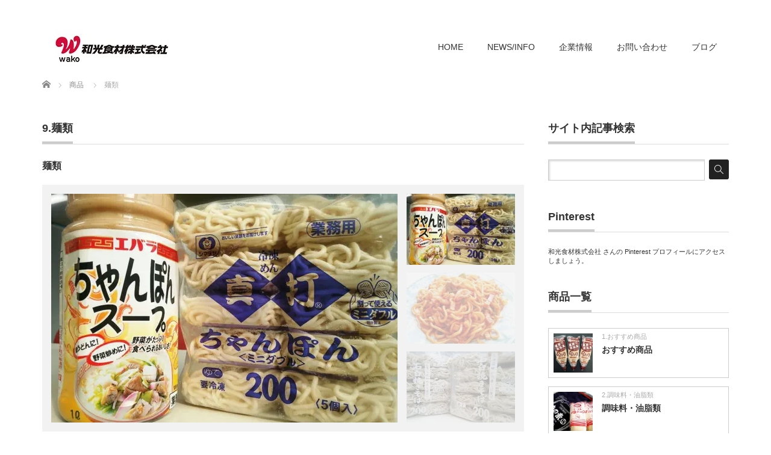

--- FILE ---
content_type: text/html; charset=UTF-8
request_url: https://wako-net.com/archives/product/%E9%BA%BA%E9%A1%9E
body_size: 15905
content:
<!DOCTYPE html PUBLIC "-//W3C//DTD XHTML 1.1//EN" "http://www.w3.org/TR/xhtml11/DTD/xhtml11.dtd">
<!--[if lt IE 9]><html xmlns="http://www.w3.org/1999/xhtml" class="ie"><![endif]-->
<!--[if (gt IE 9)|!(IE)]><!--><html xmlns="http://www.w3.org/1999/xhtml"><!--<![endif]-->
<head profile="http://gmpg.org/xfn/11">
<meta http-equiv="Content-Type" content="text/html; charset=UTF-8" />
<meta http-equiv="X-UA-Compatible" content="IE=edge,chrome=1" />
<meta name="viewport" content="width=device-width" />

<meta name="description" content="..." />
<link rel="alternate" type="application/rss+xml" title="和光食材株式会社 RSS Feed" href="https://wako-net.com/feed" />
<link rel="alternate" type="application/atom+xml" title="和光食材株式会社 Atom Feed" href="https://wako-net.com/feed/atom" />
<link rel="pingback" href="https://wako-net.com/xmlrpc.php" />


	<style>img:is([sizes="auto" i], [sizes^="auto," i]) { contain-intrinsic-size: 3000px 1500px }</style>
	
		<!-- All in One SEO 4.9.3 - aioseo.com -->
		<title>麺類 | 和光食材株式会社</title>
	<meta name="robots" content="max-image-preview:large" />
	<meta name="keywords" content="ちゃんぽん　そば　なぽりたん　パスタ　うどん" />
	<link rel="canonical" href="https://wako-net.com/archives/product/%e9%ba%ba%e9%a1%9e" />
	<meta name="generator" content="All in One SEO (AIOSEO) 4.9.3" />
		<meta property="og:locale" content="ja_JP" />
		<meta property="og:site_name" content="和光食材株式会社" />
		<meta property="og:type" content="article" />
		<meta property="og:title" content="麺類 | 和光食材株式会社" />
		<meta property="og:url" content="https://wako-net.com/archives/product/%e9%ba%ba%e9%a1%9e" />
		<meta property="fb:admins" content="168897943295183" />
		<meta property="article:published_time" content="2015-04-04T10:18:49+00:00" />
		<meta property="article:modified_time" content="2016-01-19T07:51:24+00:00" />
		<meta property="article:publisher" content="https://www.facebook.com/wakosyokuzai" />
		<meta name="twitter:card" content="summary" />
		<meta name="twitter:title" content="麺類 | 和光食材株式会社" />
		<script type="application/ld+json" class="aioseo-schema">
			{"@context":"https:\/\/schema.org","@graph":[{"@type":"BreadcrumbList","@id":"https:\/\/wako-net.com\/archives\/product\/%e9%ba%ba%e9%a1%9e#breadcrumblist","itemListElement":[{"@type":"ListItem","@id":"https:\/\/wako-net.com#listItem","position":1,"name":"Home","item":"https:\/\/wako-net.com","nextItem":{"@type":"ListItem","@id":"https:\/\/wako-net.com\/archives\/product#listItem","name":"\u5546\u54c1"}},{"@type":"ListItem","@id":"https:\/\/wako-net.com\/archives\/product#listItem","position":2,"name":"\u5546\u54c1","item":"https:\/\/wako-net.com\/archives\/product","nextItem":{"@type":"ListItem","@id":"https:\/\/wako-net.com\/archives\/product-cat\/a#listItem","name":"9.\u9eba\u985e"},"previousItem":{"@type":"ListItem","@id":"https:\/\/wako-net.com#listItem","name":"Home"}},{"@type":"ListItem","@id":"https:\/\/wako-net.com\/archives\/product-cat\/a#listItem","position":3,"name":"9.\u9eba\u985e","item":"https:\/\/wako-net.com\/archives\/product-cat\/a","nextItem":{"@type":"ListItem","@id":"https:\/\/wako-net.com\/archives\/product\/%e9%ba%ba%e9%a1%9e#listItem","name":"\u9eba\u985e"},"previousItem":{"@type":"ListItem","@id":"https:\/\/wako-net.com\/archives\/product#listItem","name":"\u5546\u54c1"}},{"@type":"ListItem","@id":"https:\/\/wako-net.com\/archives\/product\/%e9%ba%ba%e9%a1%9e#listItem","position":4,"name":"\u9eba\u985e","previousItem":{"@type":"ListItem","@id":"https:\/\/wako-net.com\/archives\/product-cat\/a#listItem","name":"9.\u9eba\u985e"}}]},{"@type":"ItemPage","@id":"https:\/\/wako-net.com\/archives\/product\/%e9%ba%ba%e9%a1%9e#itempage","url":"https:\/\/wako-net.com\/archives\/product\/%e9%ba%ba%e9%a1%9e","name":"\u9eba\u985e | \u548c\u5149\u98df\u6750\u682a\u5f0f\u4f1a\u793e","inLanguage":"ja","isPartOf":{"@id":"https:\/\/wako-net.com\/#website"},"breadcrumb":{"@id":"https:\/\/wako-net.com\/archives\/product\/%e9%ba%ba%e9%a1%9e#breadcrumblist"},"datePublished":"2015-04-04T19:18:49+09:00","dateModified":"2016-01-19T16:51:24+09:00"},{"@type":"Organization","@id":"https:\/\/wako-net.com\/#organization","name":"\u548c\u5149\u98df\u6750\u682a\u5f0f\u4f1a\u793e","description":"\u304a\u3044\u3057\u3044\u66ae\u3089\u3057\u3092\u30b5\u30dd\u30fc\u30c8\u3059\u308b\u3000\u696d\u52d9\u7528\u98df\u54c1\u5378\u3000\u9152\u985e\u8ca9\u58f2\u3000","url":"https:\/\/wako-net.com\/","sameAs":["https:\/\/www.facebook.com\/wakosyokuzai"]},{"@type":"WebSite","@id":"https:\/\/wako-net.com\/#website","url":"https:\/\/wako-net.com\/","name":"\u548c\u5149\u98df\u6750\u682a\u5f0f\u4f1a\u793e","description":"\u304a\u3044\u3057\u3044\u66ae\u3089\u3057\u3092\u30b5\u30dd\u30fc\u30c8\u3059\u308b\u3000\u696d\u52d9\u7528\u98df\u54c1\u5378\u3000\u9152\u985e\u8ca9\u58f2\u3000","inLanguage":"ja","publisher":{"@id":"https:\/\/wako-net.com\/#organization"}}]}
		</script>
		<!-- All in One SEO -->

<link rel='dns-prefetch' href='//secure.gravatar.com' />
<link rel='dns-prefetch' href='//stats.wp.com' />
<link rel='dns-prefetch' href='//v0.wordpress.com' />
<link rel='preconnect' href='//i0.wp.com' />
<link rel='preconnect' href='//c0.wp.com' />
<script type="text/javascript">
/* <![CDATA[ */
window._wpemojiSettings = {"baseUrl":"https:\/\/s.w.org\/images\/core\/emoji\/16.0.1\/72x72\/","ext":".png","svgUrl":"https:\/\/s.w.org\/images\/core\/emoji\/16.0.1\/svg\/","svgExt":".svg","source":{"concatemoji":"https:\/\/wako-net.com\/wp-includes\/js\/wp-emoji-release.min.js?ver=6.8.3"}};
/*! This file is auto-generated */
!function(s,n){var o,i,e;function c(e){try{var t={supportTests:e,timestamp:(new Date).valueOf()};sessionStorage.setItem(o,JSON.stringify(t))}catch(e){}}function p(e,t,n){e.clearRect(0,0,e.canvas.width,e.canvas.height),e.fillText(t,0,0);var t=new Uint32Array(e.getImageData(0,0,e.canvas.width,e.canvas.height).data),a=(e.clearRect(0,0,e.canvas.width,e.canvas.height),e.fillText(n,0,0),new Uint32Array(e.getImageData(0,0,e.canvas.width,e.canvas.height).data));return t.every(function(e,t){return e===a[t]})}function u(e,t){e.clearRect(0,0,e.canvas.width,e.canvas.height),e.fillText(t,0,0);for(var n=e.getImageData(16,16,1,1),a=0;a<n.data.length;a++)if(0!==n.data[a])return!1;return!0}function f(e,t,n,a){switch(t){case"flag":return n(e,"\ud83c\udff3\ufe0f\u200d\u26a7\ufe0f","\ud83c\udff3\ufe0f\u200b\u26a7\ufe0f")?!1:!n(e,"\ud83c\udde8\ud83c\uddf6","\ud83c\udde8\u200b\ud83c\uddf6")&&!n(e,"\ud83c\udff4\udb40\udc67\udb40\udc62\udb40\udc65\udb40\udc6e\udb40\udc67\udb40\udc7f","\ud83c\udff4\u200b\udb40\udc67\u200b\udb40\udc62\u200b\udb40\udc65\u200b\udb40\udc6e\u200b\udb40\udc67\u200b\udb40\udc7f");case"emoji":return!a(e,"\ud83e\udedf")}return!1}function g(e,t,n,a){var r="undefined"!=typeof WorkerGlobalScope&&self instanceof WorkerGlobalScope?new OffscreenCanvas(300,150):s.createElement("canvas"),o=r.getContext("2d",{willReadFrequently:!0}),i=(o.textBaseline="top",o.font="600 32px Arial",{});return e.forEach(function(e){i[e]=t(o,e,n,a)}),i}function t(e){var t=s.createElement("script");t.src=e,t.defer=!0,s.head.appendChild(t)}"undefined"!=typeof Promise&&(o="wpEmojiSettingsSupports",i=["flag","emoji"],n.supports={everything:!0,everythingExceptFlag:!0},e=new Promise(function(e){s.addEventListener("DOMContentLoaded",e,{once:!0})}),new Promise(function(t){var n=function(){try{var e=JSON.parse(sessionStorage.getItem(o));if("object"==typeof e&&"number"==typeof e.timestamp&&(new Date).valueOf()<e.timestamp+604800&&"object"==typeof e.supportTests)return e.supportTests}catch(e){}return null}();if(!n){if("undefined"!=typeof Worker&&"undefined"!=typeof OffscreenCanvas&&"undefined"!=typeof URL&&URL.createObjectURL&&"undefined"!=typeof Blob)try{var e="postMessage("+g.toString()+"("+[JSON.stringify(i),f.toString(),p.toString(),u.toString()].join(",")+"));",a=new Blob([e],{type:"text/javascript"}),r=new Worker(URL.createObjectURL(a),{name:"wpTestEmojiSupports"});return void(r.onmessage=function(e){c(n=e.data),r.terminate(),t(n)})}catch(e){}c(n=g(i,f,p,u))}t(n)}).then(function(e){for(var t in e)n.supports[t]=e[t],n.supports.everything=n.supports.everything&&n.supports[t],"flag"!==t&&(n.supports.everythingExceptFlag=n.supports.everythingExceptFlag&&n.supports[t]);n.supports.everythingExceptFlag=n.supports.everythingExceptFlag&&!n.supports.flag,n.DOMReady=!1,n.readyCallback=function(){n.DOMReady=!0}}).then(function(){return e}).then(function(){var e;n.supports.everything||(n.readyCallback(),(e=n.source||{}).concatemoji?t(e.concatemoji):e.wpemoji&&e.twemoji&&(t(e.twemoji),t(e.wpemoji)))}))}((window,document),window._wpemojiSettings);
/* ]]> */
</script>
<style id='wp-emoji-styles-inline-css' type='text/css'>

	img.wp-smiley, img.emoji {
		display: inline !important;
		border: none !important;
		box-shadow: none !important;
		height: 1em !important;
		width: 1em !important;
		margin: 0 0.07em !important;
		vertical-align: -0.1em !important;
		background: none !important;
		padding: 0 !important;
	}
</style>
<link rel='stylesheet' id='wp-block-library-css' href='https://c0.wp.com/c/6.8.3/wp-includes/css/dist/block-library/style.min.css' type='text/css' media='all' />
<style id='classic-theme-styles-inline-css' type='text/css'>
/*! This file is auto-generated */
.wp-block-button__link{color:#fff;background-color:#32373c;border-radius:9999px;box-shadow:none;text-decoration:none;padding:calc(.667em + 2px) calc(1.333em + 2px);font-size:1.125em}.wp-block-file__button{background:#32373c;color:#fff;text-decoration:none}
</style>
<link rel='stylesheet' id='aioseo/css/src/vue/standalone/blocks/table-of-contents/global.scss-css' href='https://wako-net.com/wp-content/plugins/all-in-one-seo-pack/dist/Lite/assets/css/table-of-contents/global.e90f6d47.css?ver=4.9.3' type='text/css' media='all' />
<link rel='stylesheet' id='mediaelement-css' href='https://c0.wp.com/c/6.8.3/wp-includes/js/mediaelement/mediaelementplayer-legacy.min.css' type='text/css' media='all' />
<link rel='stylesheet' id='wp-mediaelement-css' href='https://c0.wp.com/c/6.8.3/wp-includes/js/mediaelement/wp-mediaelement.min.css' type='text/css' media='all' />
<style id='jetpack-sharing-buttons-style-inline-css' type='text/css'>
.jetpack-sharing-buttons__services-list{display:flex;flex-direction:row;flex-wrap:wrap;gap:0;list-style-type:none;margin:5px;padding:0}.jetpack-sharing-buttons__services-list.has-small-icon-size{font-size:12px}.jetpack-sharing-buttons__services-list.has-normal-icon-size{font-size:16px}.jetpack-sharing-buttons__services-list.has-large-icon-size{font-size:24px}.jetpack-sharing-buttons__services-list.has-huge-icon-size{font-size:36px}@media print{.jetpack-sharing-buttons__services-list{display:none!important}}.editor-styles-wrapper .wp-block-jetpack-sharing-buttons{gap:0;padding-inline-start:0}ul.jetpack-sharing-buttons__services-list.has-background{padding:1.25em 2.375em}
</style>
<style id='global-styles-inline-css' type='text/css'>
:root{--wp--preset--aspect-ratio--square: 1;--wp--preset--aspect-ratio--4-3: 4/3;--wp--preset--aspect-ratio--3-4: 3/4;--wp--preset--aspect-ratio--3-2: 3/2;--wp--preset--aspect-ratio--2-3: 2/3;--wp--preset--aspect-ratio--16-9: 16/9;--wp--preset--aspect-ratio--9-16: 9/16;--wp--preset--color--black: #000000;--wp--preset--color--cyan-bluish-gray: #abb8c3;--wp--preset--color--white: #ffffff;--wp--preset--color--pale-pink: #f78da7;--wp--preset--color--vivid-red: #cf2e2e;--wp--preset--color--luminous-vivid-orange: #ff6900;--wp--preset--color--luminous-vivid-amber: #fcb900;--wp--preset--color--light-green-cyan: #7bdcb5;--wp--preset--color--vivid-green-cyan: #00d084;--wp--preset--color--pale-cyan-blue: #8ed1fc;--wp--preset--color--vivid-cyan-blue: #0693e3;--wp--preset--color--vivid-purple: #9b51e0;--wp--preset--gradient--vivid-cyan-blue-to-vivid-purple: linear-gradient(135deg,rgba(6,147,227,1) 0%,rgb(155,81,224) 100%);--wp--preset--gradient--light-green-cyan-to-vivid-green-cyan: linear-gradient(135deg,rgb(122,220,180) 0%,rgb(0,208,130) 100%);--wp--preset--gradient--luminous-vivid-amber-to-luminous-vivid-orange: linear-gradient(135deg,rgba(252,185,0,1) 0%,rgba(255,105,0,1) 100%);--wp--preset--gradient--luminous-vivid-orange-to-vivid-red: linear-gradient(135deg,rgba(255,105,0,1) 0%,rgb(207,46,46) 100%);--wp--preset--gradient--very-light-gray-to-cyan-bluish-gray: linear-gradient(135deg,rgb(238,238,238) 0%,rgb(169,184,195) 100%);--wp--preset--gradient--cool-to-warm-spectrum: linear-gradient(135deg,rgb(74,234,220) 0%,rgb(151,120,209) 20%,rgb(207,42,186) 40%,rgb(238,44,130) 60%,rgb(251,105,98) 80%,rgb(254,248,76) 100%);--wp--preset--gradient--blush-light-purple: linear-gradient(135deg,rgb(255,206,236) 0%,rgb(152,150,240) 100%);--wp--preset--gradient--blush-bordeaux: linear-gradient(135deg,rgb(254,205,165) 0%,rgb(254,45,45) 50%,rgb(107,0,62) 100%);--wp--preset--gradient--luminous-dusk: linear-gradient(135deg,rgb(255,203,112) 0%,rgb(199,81,192) 50%,rgb(65,88,208) 100%);--wp--preset--gradient--pale-ocean: linear-gradient(135deg,rgb(255,245,203) 0%,rgb(182,227,212) 50%,rgb(51,167,181) 100%);--wp--preset--gradient--electric-grass: linear-gradient(135deg,rgb(202,248,128) 0%,rgb(113,206,126) 100%);--wp--preset--gradient--midnight: linear-gradient(135deg,rgb(2,3,129) 0%,rgb(40,116,252) 100%);--wp--preset--font-size--small: 13px;--wp--preset--font-size--medium: 20px;--wp--preset--font-size--large: 36px;--wp--preset--font-size--x-large: 42px;--wp--preset--spacing--20: 0.44rem;--wp--preset--spacing--30: 0.67rem;--wp--preset--spacing--40: 1rem;--wp--preset--spacing--50: 1.5rem;--wp--preset--spacing--60: 2.25rem;--wp--preset--spacing--70: 3.38rem;--wp--preset--spacing--80: 5.06rem;--wp--preset--shadow--natural: 6px 6px 9px rgba(0, 0, 0, 0.2);--wp--preset--shadow--deep: 12px 12px 50px rgba(0, 0, 0, 0.4);--wp--preset--shadow--sharp: 6px 6px 0px rgba(0, 0, 0, 0.2);--wp--preset--shadow--outlined: 6px 6px 0px -3px rgba(255, 255, 255, 1), 6px 6px rgba(0, 0, 0, 1);--wp--preset--shadow--crisp: 6px 6px 0px rgba(0, 0, 0, 1);}:where(.is-layout-flex){gap: 0.5em;}:where(.is-layout-grid){gap: 0.5em;}body .is-layout-flex{display: flex;}.is-layout-flex{flex-wrap: wrap;align-items: center;}.is-layout-flex > :is(*, div){margin: 0;}body .is-layout-grid{display: grid;}.is-layout-grid > :is(*, div){margin: 0;}:where(.wp-block-columns.is-layout-flex){gap: 2em;}:where(.wp-block-columns.is-layout-grid){gap: 2em;}:where(.wp-block-post-template.is-layout-flex){gap: 1.25em;}:where(.wp-block-post-template.is-layout-grid){gap: 1.25em;}.has-black-color{color: var(--wp--preset--color--black) !important;}.has-cyan-bluish-gray-color{color: var(--wp--preset--color--cyan-bluish-gray) !important;}.has-white-color{color: var(--wp--preset--color--white) !important;}.has-pale-pink-color{color: var(--wp--preset--color--pale-pink) !important;}.has-vivid-red-color{color: var(--wp--preset--color--vivid-red) !important;}.has-luminous-vivid-orange-color{color: var(--wp--preset--color--luminous-vivid-orange) !important;}.has-luminous-vivid-amber-color{color: var(--wp--preset--color--luminous-vivid-amber) !important;}.has-light-green-cyan-color{color: var(--wp--preset--color--light-green-cyan) !important;}.has-vivid-green-cyan-color{color: var(--wp--preset--color--vivid-green-cyan) !important;}.has-pale-cyan-blue-color{color: var(--wp--preset--color--pale-cyan-blue) !important;}.has-vivid-cyan-blue-color{color: var(--wp--preset--color--vivid-cyan-blue) !important;}.has-vivid-purple-color{color: var(--wp--preset--color--vivid-purple) !important;}.has-black-background-color{background-color: var(--wp--preset--color--black) !important;}.has-cyan-bluish-gray-background-color{background-color: var(--wp--preset--color--cyan-bluish-gray) !important;}.has-white-background-color{background-color: var(--wp--preset--color--white) !important;}.has-pale-pink-background-color{background-color: var(--wp--preset--color--pale-pink) !important;}.has-vivid-red-background-color{background-color: var(--wp--preset--color--vivid-red) !important;}.has-luminous-vivid-orange-background-color{background-color: var(--wp--preset--color--luminous-vivid-orange) !important;}.has-luminous-vivid-amber-background-color{background-color: var(--wp--preset--color--luminous-vivid-amber) !important;}.has-light-green-cyan-background-color{background-color: var(--wp--preset--color--light-green-cyan) !important;}.has-vivid-green-cyan-background-color{background-color: var(--wp--preset--color--vivid-green-cyan) !important;}.has-pale-cyan-blue-background-color{background-color: var(--wp--preset--color--pale-cyan-blue) !important;}.has-vivid-cyan-blue-background-color{background-color: var(--wp--preset--color--vivid-cyan-blue) !important;}.has-vivid-purple-background-color{background-color: var(--wp--preset--color--vivid-purple) !important;}.has-black-border-color{border-color: var(--wp--preset--color--black) !important;}.has-cyan-bluish-gray-border-color{border-color: var(--wp--preset--color--cyan-bluish-gray) !important;}.has-white-border-color{border-color: var(--wp--preset--color--white) !important;}.has-pale-pink-border-color{border-color: var(--wp--preset--color--pale-pink) !important;}.has-vivid-red-border-color{border-color: var(--wp--preset--color--vivid-red) !important;}.has-luminous-vivid-orange-border-color{border-color: var(--wp--preset--color--luminous-vivid-orange) !important;}.has-luminous-vivid-amber-border-color{border-color: var(--wp--preset--color--luminous-vivid-amber) !important;}.has-light-green-cyan-border-color{border-color: var(--wp--preset--color--light-green-cyan) !important;}.has-vivid-green-cyan-border-color{border-color: var(--wp--preset--color--vivid-green-cyan) !important;}.has-pale-cyan-blue-border-color{border-color: var(--wp--preset--color--pale-cyan-blue) !important;}.has-vivid-cyan-blue-border-color{border-color: var(--wp--preset--color--vivid-cyan-blue) !important;}.has-vivid-purple-border-color{border-color: var(--wp--preset--color--vivid-purple) !important;}.has-vivid-cyan-blue-to-vivid-purple-gradient-background{background: var(--wp--preset--gradient--vivid-cyan-blue-to-vivid-purple) !important;}.has-light-green-cyan-to-vivid-green-cyan-gradient-background{background: var(--wp--preset--gradient--light-green-cyan-to-vivid-green-cyan) !important;}.has-luminous-vivid-amber-to-luminous-vivid-orange-gradient-background{background: var(--wp--preset--gradient--luminous-vivid-amber-to-luminous-vivid-orange) !important;}.has-luminous-vivid-orange-to-vivid-red-gradient-background{background: var(--wp--preset--gradient--luminous-vivid-orange-to-vivid-red) !important;}.has-very-light-gray-to-cyan-bluish-gray-gradient-background{background: var(--wp--preset--gradient--very-light-gray-to-cyan-bluish-gray) !important;}.has-cool-to-warm-spectrum-gradient-background{background: var(--wp--preset--gradient--cool-to-warm-spectrum) !important;}.has-blush-light-purple-gradient-background{background: var(--wp--preset--gradient--blush-light-purple) !important;}.has-blush-bordeaux-gradient-background{background: var(--wp--preset--gradient--blush-bordeaux) !important;}.has-luminous-dusk-gradient-background{background: var(--wp--preset--gradient--luminous-dusk) !important;}.has-pale-ocean-gradient-background{background: var(--wp--preset--gradient--pale-ocean) !important;}.has-electric-grass-gradient-background{background: var(--wp--preset--gradient--electric-grass) !important;}.has-midnight-gradient-background{background: var(--wp--preset--gradient--midnight) !important;}.has-small-font-size{font-size: var(--wp--preset--font-size--small) !important;}.has-medium-font-size{font-size: var(--wp--preset--font-size--medium) !important;}.has-large-font-size{font-size: var(--wp--preset--font-size--large) !important;}.has-x-large-font-size{font-size: var(--wp--preset--font-size--x-large) !important;}
:where(.wp-block-post-template.is-layout-flex){gap: 1.25em;}:where(.wp-block-post-template.is-layout-grid){gap: 1.25em;}
:where(.wp-block-columns.is-layout-flex){gap: 2em;}:where(.wp-block-columns.is-layout-grid){gap: 2em;}
:root :where(.wp-block-pullquote){font-size: 1.5em;line-height: 1.6;}
</style>
<link rel='stylesheet' id='contact-form-7-css' href='https://wako-net.com/wp-content/plugins/contact-form-7/includes/css/styles.css?ver=6.1.4' type='text/css' media='all' />
<link rel='stylesheet' id='wpa-css-css' href='https://wako-net.com/wp-content/plugins/honeypot/includes/css/wpa.css?ver=2.3.04' type='text/css' media='all' />
<link rel='stylesheet' id='sharedaddy-css' href='https://c0.wp.com/p/jetpack/15.4/modules/sharedaddy/sharing.css' type='text/css' media='all' />
<link rel='stylesheet' id='social-logos-css' href='https://c0.wp.com/p/jetpack/15.4/_inc/social-logos/social-logos.min.css' type='text/css' media='all' />
<script type="text/javascript" src="https://c0.wp.com/c/6.8.3/wp-includes/js/jquery/jquery.min.js" id="jquery-core-js"></script>
<script type="text/javascript" src="https://c0.wp.com/c/6.8.3/wp-includes/js/jquery/jquery-migrate.min.js" id="jquery-migrate-js"></script>
<link rel="https://api.w.org/" href="https://wako-net.com/wp-json/" /><link rel="alternate" title="oEmbed (JSON)" type="application/json+oembed" href="https://wako-net.com/wp-json/oembed/1.0/embed?url=https%3A%2F%2Fwako-net.com%2Farchives%2Fproduct%2F%25e9%25ba%25ba%25e9%25a1%259e" />
<link rel="alternate" title="oEmbed (XML)" type="text/xml+oembed" href="https://wako-net.com/wp-json/oembed/1.0/embed?url=https%3A%2F%2Fwako-net.com%2Farchives%2Fproduct%2F%25e9%25ba%25ba%25e9%25a1%259e&#038;format=xml" />
<script type="text/javascript">
(function(url){
	if(/(?:Chrome\/26\.0\.1410\.63 Safari\/537\.31|WordfenceTestMonBot)/.test(navigator.userAgent)){ return; }
	var addEvent = function(evt, handler) {
		if (window.addEventListener) {
			document.addEventListener(evt, handler, false);
		} else if (window.attachEvent) {
			document.attachEvent('on' + evt, handler);
		}
	};
	var removeEvent = function(evt, handler) {
		if (window.removeEventListener) {
			document.removeEventListener(evt, handler, false);
		} else if (window.detachEvent) {
			document.detachEvent('on' + evt, handler);
		}
	};
	var evts = 'contextmenu dblclick drag dragend dragenter dragleave dragover dragstart drop keydown keypress keyup mousedown mousemove mouseout mouseover mouseup mousewheel scroll'.split(' ');
	var logHuman = function() {
		if (window.wfLogHumanRan) { return; }
		window.wfLogHumanRan = true;
		var wfscr = document.createElement('script');
		wfscr.type = 'text/javascript';
		wfscr.async = true;
		wfscr.src = url + '&r=' + Math.random();
		(document.getElementsByTagName('head')[0]||document.getElementsByTagName('body')[0]).appendChild(wfscr);
		for (var i = 0; i < evts.length; i++) {
			removeEvent(evts[i], logHuman);
		}
	};
	for (var i = 0; i < evts.length; i++) {
		addEvent(evts[i], logHuman);
	}
})('//wako-net.com/?wordfence_lh=1&hid=63DC38E3340721ACFC5781894A50DC26');
</script><meta name="ti-site-data" content="[base64]" />	<style>img#wpstats{display:none}</style>
		<link rel="apple-touch-icon" sizes="57x57" href="/wp-content/uploads/fbrfg/apple-touch-icon-57x57.png">
<link rel="apple-touch-icon" sizes="60x60" href="/wp-content/uploads/fbrfg/apple-touch-icon-60x60.png">
<link rel="apple-touch-icon" sizes="72x72" href="/wp-content/uploads/fbrfg/apple-touch-icon-72x72.png">
<link rel="apple-touch-icon" sizes="76x76" href="/wp-content/uploads/fbrfg/apple-touch-icon-76x76.png">
<link rel="apple-touch-icon" sizes="114x114" href="/wp-content/uploads/fbrfg/apple-touch-icon-114x114.png">
<link rel="apple-touch-icon" sizes="120x120" href="/wp-content/uploads/fbrfg/apple-touch-icon-120x120.png">
<link rel="apple-touch-icon" sizes="144x144" href="/wp-content/uploads/fbrfg/apple-touch-icon-144x144.png">
<link rel="apple-touch-icon" sizes="152x152" href="/wp-content/uploads/fbrfg/apple-touch-icon-152x152.png">
<link rel="apple-touch-icon" sizes="180x180" href="/wp-content/uploads/fbrfg/apple-touch-icon-180x180.png">
<link rel="icon" type="image/png" href="/wp-content/uploads/fbrfg/favicon-32x32.png" sizes="32x32">
<link rel="icon" type="image/png" href="/wp-content/uploads/fbrfg/android-chrome-192x192.png" sizes="192x192">
<link rel="icon" type="image/png" href="/wp-content/uploads/fbrfg/favicon-96x96.png" sizes="96x96">
<link rel="icon" type="image/png" href="/wp-content/uploads/fbrfg/favicon-16x16.png" sizes="16x16">
<link rel="manifest" href="/wp-content/uploads/fbrfg/manifest.json">
<link rel="shortcut icon" href="/wp-content/uploads/fbrfg/favicon.ico">
<meta name="msapplication-TileColor" content="#da532c">
<meta name="msapplication-TileImage" content="/wp-content/uploads/fbrfg/mstile-144x144.png">
<meta name="msapplication-config" content="/wp-content/uploads/fbrfg/browserconfig.xml">
<meta name="theme-color" content="#ffffff"><style type="text/css"></style>		<style type="text/css" id="wp-custom-css">
			#logo_image{ left: 20px; top: 50px; }		</style>
		
<link rel="stylesheet" href="https://wako-net.com/wp-content/themes/precious_tcd019/style.css?ver=4.1.2" type="text/css" />
<link rel="stylesheet" href="https://wako-net.com/wp-content/themes/precious_tcd019/comment-style.css?ver=4.1.2" type="text/css" />

<link rel="stylesheet" media="screen and (min-width:771px)" href="https://wako-net.com/wp-content/themes/precious_tcd019/style_pc.css?ver=4.1.2" type="text/css" />
<link rel="stylesheet" media="screen and (max-width:770px)" href="https://wako-net.com/wp-content/themes/precious_tcd019/style_sp.css?ver=4.1.2" type="text/css" />
<link rel="stylesheet" media="screen and (max-width:770px)" href="https://wako-net.com/wp-content/themes/precious_tcd019/footer-bar/footer-bar.css?ver=?ver=4.1.2">

<link rel="stylesheet" href="https://wako-net.com/wp-content/themes/precious_tcd019/japanese.css?ver=4.1.2" type="text/css" />

<script type="text/javascript" src="https://wako-net.com/wp-content/themes/precious_tcd019/js/jscript.js?ver=4.1.2"></script>
<script type="text/javascript" src="https://wako-net.com/wp-content/themes/precious_tcd019/js/scroll.js?ver=4.1.2"></script>
<script type="text/javascript" src="https://wako-net.com/wp-content/themes/precious_tcd019/js/comment.js?ver=4.1.2"></script>
<script type="text/javascript" src="https://wako-net.com/wp-content/themes/precious_tcd019/js/rollover.js?ver=4.1.2"></script>
<!--[if lt IE 9]>
<link id="stylesheet" rel="stylesheet" href="https://wako-net.com/wp-content/themes/precious_tcd019/style_pc.css?ver=4.1.2" type="text/css" />
<script type="text/javascript" src="https://wako-net.com/wp-content/themes/precious_tcd019/js/ie.js?ver=4.1.2"></script>
<link rel="stylesheet" href="https://wako-net.com/wp-content/themes/precious_tcd019/ie.css" type="text/css" />
<![endif]-->

<style type="text/css">
body { font-size:14px; }

a:hover { color:#FFFFFF; }

.page_navi a:hover, #post_pagination a:hover, #wp-calendar td a:hover, .pc #return_top:hover,
 #wp-calendar #prev a:hover, #wp-calendar #next a:hover, #footer #wp-calendar td a:hover, .widget_search #search-btn input:hover, .widget_search #searchsubmit:hover, .tcdw_category_list_widget a:hover, .tcdw_news_list_widget .month, .tcd_menu_widget a:hover, .tcd_menu_widget li.current-menu-item a, #submit_comment:hover, .google_search #search_button:hover
  { background-color:#FFFFFF; }

#guest_info input:focus, #comment_textarea textarea:focus
  { border-color:#FFFFFF; }

.post a, .custom-html-widget a { color:#00A2D9; }
.post a:hover, .custom-html-widget a:hover { color:#75DCFF; }


body, #index_top_wrap, #main_contents_wrap, #footer { background: #ffffff; }

</style>


<script type="text/javascript" src="https://wako-net.com/wp-content/themes/precious_tcd019/js/jquery.nivo.slider.pack.js?ver=4.1.2"></script>
<link rel="stylesheet" href="https://wako-net.com/wp-content/themes/precious_tcd019/js/nivo-slider.css?ver=4.1.2" type="text/css" />
<script type="text/javascript">
jQuery(window).on('load',function() {
 jQuery('#product_image_slider').nivoSlider({
  //effect:'sliceDown',
  animSpeed:500,
  pauseTime:5000,
  directionNav:false,
  controlNav:true,
  controlNavThumbs:true
 });
});
</script>
</head>
<body class="wp-singular product-template-default single single-product postid-84 wp-theme-precious_tcd019">

 <div id="header_wrap">
  <div id="header" class="clearfix">

   <!-- logo -->
       <h1 id="logo_image"><a href="https://wako-net.com" title="和光食材株式会社"><img src="https://i0.wp.com/wako-net.com/wp-content/uploads/2024/11/021414c31cbe8e55cff3e72d2b677a24.jpg?fit=190%2C60&ssl=1" alt="和光食材株式会社" title="和光食材株式会社" /></a></h1>
       
   <!-- global menu -->
   <a href="#" class="menu_button"></a>
   <div id="global_menu" class="clearfix">
    <ul id="menu-%e3%82%b0%e3%83%ad%e3%83%bc%e3%83%90%e3%83%ab%e3%83%a1%e3%83%8b%e3%83%a5%e3%83%bc" class="menu"><li id="menu-item-6" class="menu-item menu-item-type-custom menu-item-object-custom menu-item-6"><a href="https://www.wako-net.com/">HOME</a></li>
<li id="menu-item-7" class="menu-item menu-item-type-custom menu-item-object-custom menu-item-has-children menu-item-7"><a href="https://www.wako-net.com/archives/news">NEWS/INFO</a>
<ul class="sub-menu">
	<li id="menu-item-73" class="menu-item menu-item-type-post_type menu-item-object-page menu-item-73"><a href="https://wako-net.com/gaishoku">業務用食材フェア</a></li>
</ul>
</li>
<li id="menu-item-10" class="menu-item menu-item-type-custom menu-item-object-custom menu-item-10"><a href="https://www.wako-net.com/15-2">企業情報</a></li>
<li id="menu-item-13" class="menu-item menu-item-type-custom menu-item-object-custom menu-item-13"><a href="https://www.wako-net.com/contact">お問い合わせ</a></li>
<li id="menu-item-353" class="menu-item menu-item-type-custom menu-item-object-custom menu-item-353"><a href="https://wako-net.com/page/2">ブログ</a></li>
</ul>   </div>

  </div><!-- END #header -->
 </div><!-- END #header_wrap -->

 
 <div id="main_contents_wrap">
  <div id="main_contents" class="clearfix">

        
<ul id="bread_crumb" class="clearfix" itemscope itemtype="http://schema.org/BreadcrumbList">
 <li itemprop="itemListElement" itemscope itemtype="http://schema.org/ListItem" class="home"><a itemprop="item" href="https://wako-net.com/"><span itemprop="name">Home</span></a><meta itemprop="position" content="1" /></li>


 <li itemprop="itemListElement" itemscope itemtype="http://schema.org/ListItem"><a itemprop="item" href="https://wako-net.com/archives/product"><span itemprop="name">商品</span></a><meta itemprop="position" content="2" /></li>
 <li itemprop="itemListElement" itemscope itemtype="http://schema.org/ListItem" class="last"><span itemprop="name">麺類</span><meta itemprop="position" content="3" /></li>

</ul>
    
<div id="main_col">

 
 <h2 class="headline1" id="product_headline"><span><a href="https://wako-net.com/archives/product-cat/a" rel="tag">9.麺類</a></span></h2> <h3 class="product_title">麺類</h3>

   <!-- sns button top -->
      <!-- /sns button top -->

  <div id="product_image_slider_wrap" class="clearfix">
  <img id="loader" src="https://wako-net.com/wp-content/themes/precious_tcd019/img/common/loader2.gif" alt="" title="" />
  <div id="product_image_slider">
   <img src="https://i0.wp.com/wako-net.com/wp-content/uploads/2015/04/7a732375894ba4b0f43880155b6f0d9c.jpg?resize=575%2C380&ssl=1" width="575" height="380" alt="" title="" data-thumb="https://i0.wp.com/wako-net.com/wp-content/uploads/2015/04/7a732375894ba4b0f43880155b6f0d9c.jpg?resize=180%2C118&ssl=1" />   <img src="https://i0.wp.com/wako-net.com/wp-content/uploads/2015/04/db5a831593549743474deca404932032.jpg?resize=575%2C380&ssl=1" width="575" height="380" alt="" title="" data-thumb="https://i0.wp.com/wako-net.com/wp-content/uploads/2015/04/db5a831593549743474deca404932032.jpg?resize=180%2C118&ssl=1" />   <img src="https://i0.wp.com/wako-net.com/wp-content/uploads/2015/04/57f6f22f76c88071eb3ae7c6fad403f8.jpg?resize=575%2C380&ssl=1" width="575" height="380" alt="" title="" data-thumb="https://i0.wp.com/wako-net.com/wp-content/uploads/2015/04/57f6f22f76c88071eb3ae7c6fad403f8.jpg?resize=180%2C118&ssl=1" />  </div>
 </div>
 
 <div class="post clearfix">

  <div class="sharedaddy sd-sharing-enabled"><div class="robots-nocontent sd-block sd-social sd-social-official sd-sharing"><h3 class="sd-title">共有:</h3><div class="sd-content"><ul><li class="share-facebook"><div class="fb-share-button" data-href="https://wako-net.com/archives/product/%e9%ba%ba%e9%a1%9e" data-layout="button_count"></div></li><li class="share-twitter"><a href="https://twitter.com/share" class="twitter-share-button" data-url="https://wako-net.com/archives/product/%e9%ba%ba%e9%a1%9e" data-text="麺類"  >Tweet</a></li><li class="share-pinterest"><div class="pinterest_button"><a href="https://www.pinterest.com/pin/create/button/?url=https%3A%2F%2Fwako-net.com%2Farchives%2Fproduct%2F%25e9%25ba%25ba%25e9%25a1%259e&#038;media=https%3A%2F%2Fsecure.gravatar.com%2Favatar%2F813197eb01209a7ad96e75b34cbe16e4c8d0e22a2875324a5892417a51240a6f%3Fs%3D96%26d%3Dmm%26r%3Dg&#038;description=%E9%BA%BA%E9%A1%9E" data-pin-do="buttonPin" data-pin-config="beside"><img data-recalc-dims="1" src="https://i0.wp.com/assets.pinterest.com/images/pidgets/pinit_fg_en_rect_gray_20.png" /></a></div></li><li class="share-tumblr"><a class="tumblr-share-button" target="_blank" href="https://www.tumblr.com/share" data-title="麺類" data-content="https://wako-net.com/archives/product/%e9%ba%ba%e9%a1%9e" title="Tumblr で共有">Tumblr で共有</a></li><li class="share-linkedin"><div class="linkedin_button"><script type="in/share" data-url="https://wako-net.com/archives/product/%e9%ba%ba%e9%a1%9e" data-counter="right"></script></div></li><li class="share-end"></li></ul></div></div></div>  
 </div><!-- END .post -->

   <!-- sns button bottom -->
      <div style="margin:0 0 20px;">
   
<!--Type1-->

<!--Type2-->

<!--Type3-->

<!--Type4-->

<!--Type5-->
<div id="share5_btm">


<div class="sns_default_top">
<ul class="clearfix">
<!-- Twitterボタン -->
<li class="default twitter_button">
<a href="https://twitter.com/share" class="twitter-share-button">Post</a>
<script>!function(d,s,id){var js,fjs=d.getElementsByTagName(s)[0],p=/^http:/.test(d.location)?'http':'https';if(!d.getElementById(id)){js=d.createElement(s);js.id=id;js.src=p+'://platform.twitter.com/widgets.js';fjs.parentNode.insertBefore(js,fjs);}}(document, 'script', 'twitter-wjs');</script>
</li>

<!-- Facebookいいねボタン -->
<li class="default fblike_button">
<div class="fb-like" data-href="https://wako-net.com/archives/product/%e9%ba%ba%e9%a1%9e" data-width="" data-layout="button" data-action="like" data-size="small" data-share=""></div>
</li>

<!-- Facebookシェアボタン -->
<li class="default fbshare_button2">
<div class="fb-share-button" data-href="https://wako-net.com/archives/product/%e9%ba%ba%e9%a1%9e" data-layout="button_count"></div>
</li>

<!-- Hatebuボタン -->
<li class="default hatena_button">
<a href="http://b.hatena.ne.jp/entry/https://wako-net.com/archives/product/%e9%ba%ba%e9%a1%9e" class="hatena-bookmark-button" data-hatena-bookmark-title="麺類" data-hatena-bookmark-layout="standard-balloon" data-hatena-bookmark-lang="ja" title="このエントリーをはてなブックマークに追加"><img src="http://b.st-hatena.com/images/entry-button/button-only@2x.png" alt="このエントリーをはてなブックマークに追加" width="20" height="20" style="border: none;" /></a><script type="text/javascript" src="http://b.st-hatena.com/js/bookmark_button.js" charset="utf-8" async="async"></script>
</li>

<!-- Pocketボタン -->
<li class="default pocket_button">
<div class="socialbutton pocket-button">
<a data-pocket-label="pocket" data-pocket-count="horizontal" class="pocket-btn" data-lang="en"></a>
<script type="text/javascript">!function(d,i){if(!d.getElementById(i)){var j=d.createElement("script");j.id=i;j.src="https://widgets.getpocket.com/v1/j/btn.js?v=1";var w=d.getElementById(i);d.body.appendChild(j);}}(document,"pocket-btn-js");</script>
</li>

<!-- Feedlyボタン -->
<li class="default feedly_button">
<a href='http://feedly.com/index.html#subscription/feed/https://wako-net.com/feed' target='blank'><img id='feedlyFollow' src='http://s3.feedly.com/img/follows/feedly-follow-rectangle-flat-small_2x.png' alt='follow us in feedly' width='66' height='20'></a>
</li>

<!-- Pinterestボタン -->
<li class="default pinterest_button">
<a data-pin-do="buttonPin" data-pin-color="red" data-pin-count="beside" href="https://www.pinterest.com/pin/create/button/?url=https%3A%2F%2Fwako-net.com%2Farchives%2Fproduct%2F%25e9%25ba%25ba%25e9%25a1%259e&media=https://wako-net.com/wp-content/themes/precious_tcd019/img/common/no_image3.gif&description=%E9%BA%BA%E9%A1%9E"><img src="//assets.pinterest.com/images/pidgets/pinit_fg_en_rect_red_20.png" /></a>
<script async defer src="//assets.pinterest.com/js/pinit.js"></script>
</li>

</ul>  
</div>

</div>

   </div>
      <!-- /sns button bottom -->

    <div id="previous_next_post" class="clearfix">
        <div id="previous_post"><a href="https://wako-net.com/archives/product/10" rel="prev">デザート</a></div>
    <div id="next_post"><a href="https://wako-net.com/archives/product/8" rel="next">中華材料</a></div>
      </div>
  
 
 <!-- product list -->
 
  <!-- footer banner -->
  <ul id="footer_banner" class="clearfix">
      	   <li class="num1"><a href="https://www.wako-net.com/archives/product/5"><img src="" alt="" /></a></li>
        	   <li class="num2"><a href="https://www.wako-net.com/archives/product/6"><img src="" alt="" /></a></li>
        	   <li class="num3"><a href="https://www.wako-net.com/nihonkaidog"><img src="" alt="" /></a></li>
     </ul>
 
</div><!-- END #main_col -->


<div id="side_col">

 <div class="side_widget clearfix widget_search" id="search-5">
<h3 class="side_headline"><span>サイト内記事検索</span></h3>
<form role="search" method="get" id="searchform" class="searchform" action="https://wako-net.com/">
				<div>
					<label class="screen-reader-text" for="s">検索:</label>
					<input type="text" value="" name="s" id="s" />
					<input type="submit" id="searchsubmit" value="検索" />
				</div>
			</form></div>
<div class="side_widget clearfix widget_text" id="text-8">
<h3 class="side_headline"><span>Pinterest</span></h3>
			<div class="textwidget"><a data-pin-do="embedUser" href="https://jp.pinterest.com/wakosyokuzai/"data-pin-scale-width="80" data-pin-scale-height="200" data-pin-board-width="400">    和光食材株式会社 さんの Pinterest プロフィールにアクセスしましょう。</a><!-- Please call pinit.js only once per page --><script type="text/javascript" async src="//assets.pinterest.com/js/pinit.js"></script>  </div>
		</div>
<div class="side_widget clearfix tcdw_product_list_widget2" id="tcdw_product_list_widget2-4">
<h3 class="side_headline"><span>商品一覧</span></h3>
<ol class="product_post_list">
  <li class="clearfix">
  <a class="image" href="https://wako-net.com/archives/product/1"><img src="https://i0.wp.com/wako-net.com/wp-content/uploads/2015/05/26F90030-F8D5-4CA9-95A6-2054334EC903.jpeg?resize=200%2C200&ssl=1" alt="" title="" /></a>
  <div class="info">
   <div class="category"><a href="https://wako-net.com/archives/product-cat/12" rel="tag">1.おすすめ商品</a></div>   <a class="title" href="https://wako-net.com/archives/product/1">おすすめ商品</a>
  </div>
 </li>
  <li class="clearfix">
  <a class="image" href="https://wako-net.com/archives/product/2"><img src="https://i0.wp.com/wako-net.com/wp-content/uploads/2015/04/94832225549ea2567f7028d8c894446d-1.jpg?resize=200%2C200&ssl=1" alt="" title="" /></a>
  <div class="info">
   <div class="category"><a href="https://wako-net.com/archives/product-cat/11" rel="tag">2.調味料・油脂類</a></div>   <a class="title" href="https://wako-net.com/archives/product/2">調味料・油脂類</a>
  </div>
 </li>
  <li class="clearfix">
  <a class="image" href="https://wako-net.com/archives/product/3"><img src="https://i0.wp.com/wako-net.com/wp-content/uploads/2015/04/11185657_475668262591021_617172972_n.jpg?resize=200%2C200&ssl=1" alt="" title="" /></a>
  <div class="info">
   <div class="category"><a href="https://wako-net.com/archives/product-cat/10" rel="tag">3.冷凍／畜肉品・凍菜</a></div>   <a class="title" href="https://wako-net.com/archives/product/3">冷凍／畜肉品・凍菜</a>
  </div>
 </li>
  <li class="clearfix">
  <a class="image" href="https://wako-net.com/archives/product/4"><img src="https://i0.wp.com/wako-net.com/wp-content/uploads/2015/04/595472adbff77c651960184bf516f6ab.jpg?resize=200%2C200&ssl=1" alt="" title="" /></a>
  <div class="info">
   <div class="category"><a href="https://wako-net.com/archives/product-cat/09" rel="tag">4.冷凍／水産品</a></div>   <a class="title" href="https://wako-net.com/archives/product/4">冷凍／水産品</a>
  </div>
 </li>
  <li class="clearfix">
  <a class="image" href="https://wako-net.com/archives/product/5"><img src="https://i0.wp.com/wako-net.com/wp-content/uploads/2015/04/b2e56d1ea411c281dc9c3834945d6e2a.jpg?resize=200%2C200&ssl=1" alt="" title="" /></a>
  <div class="info">
   <div class="category"><a href="https://wako-net.com/archives/product-cat/03" rel="tag">5.冷凍／調理加工品</a></div>   <a class="title" href="https://wako-net.com/archives/product/5">冷凍／調理加工品</a>
  </div>
 </li>
  <li class="clearfix">
  <a class="image" href="https://wako-net.com/archives/product/6"><img src="https://i0.wp.com/wako-net.com/wp-content/uploads/2015/04/b5773327ec1b71bf7edaa3d5f07d8a62.jpg?resize=200%2C200&ssl=1" alt="" title="" /></a>
  <div class="info">
   <div class="category"><a href="https://wako-net.com/archives/product-cat/05" rel="tag">6.和食・割烹材料</a></div>   <a class="title" href="https://wako-net.com/archives/product/6">和食・割烹材料</a>
  </div>
 </li>
  <li class="clearfix">
  <a class="image" href="https://wako-net.com/archives/product/7"><img src="https://i0.wp.com/wako-net.com/wp-content/uploads/2015/04/7%E6%B4%8B%E9%A3%9F%E6%9D%90%E6%96%992_n.jpg?resize=200%2C200&ssl=1" alt="" title="" /></a>
  <div class="info">
   <div class="category"><a href="https://wako-net.com/archives/product-cat/07" rel="tag">7.洋食材料</a></div>   <a class="title" href="https://wako-net.com/archives/product/7">洋食材料</a>
  </div>
 </li>
  <li class="clearfix">
  <a class="image" href="https://wako-net.com/archives/product/8"><img src="https://i0.wp.com/wako-net.com/wp-content/uploads/2015/04/cff226b93d90a7f926031cc0f1989820.jpeg?resize=200%2C200&ssl=1" alt="" title="" /></a>
  <div class="info">
   <div class="category"><a href="https://wako-net.com/archives/product-cat/06" rel="tag">8.中華材料</a></div>   <a class="title" href="https://wako-net.com/archives/product/8">中華材料</a>
  </div>
 </li>
  <li class="clearfix">
  <a class="image" href="https://wako-net.com/archives/product/%e9%ba%ba%e9%a1%9e"><img src="https://i0.wp.com/wako-net.com/wp-content/uploads/2015/04/7a732375894ba4b0f43880155b6f0d9c.jpg?resize=200%2C200&ssl=1" alt="" title="" /></a>
  <div class="info">
   <div class="category"><a href="https://wako-net.com/archives/product-cat/a" rel="tag">9.麺類</a></div>   <a class="title" href="https://wako-net.com/archives/product/%e9%ba%ba%e9%a1%9e">麺類</a>
  </div>
 </li>
  <li class="clearfix">
  <a class="image" href="https://wako-net.com/archives/product/10"><img src="https://i0.wp.com/wako-net.com/wp-content/uploads/2015/04/a3a3c60913a8391375e266da3df803a0-1.jpg?resize=200%2C200&ssl=1" alt="" title="" /></a>
  <div class="info">
   <div class="category"><a href="https://wako-net.com/archives/product-cat/08" rel="tag">10.デザート</a></div>   <a class="title" href="https://wako-net.com/archives/product/10">デザート</a>
  </div>
 </li>
  <li class="clearfix">
  <a class="image" href="https://wako-net.com/archives/product/11"><img src="https://i0.wp.com/wako-net.com/wp-content/uploads/2015/04/ba46614fb3d98c75fc9d03c5d606fec5.jpeg?resize=200%2C200&ssl=1" alt="" title="" /></a>
  <div class="info">
   <div class="category"><a href="https://wako-net.com/archives/product-cat/02" rel="tag">11.厨房用品等</a></div>   <a class="title" href="https://wako-net.com/archives/product/11">厨房用品等</a>
  </div>
 </li>
  <li class="clearfix">
  <a class="image" href="https://wako-net.com/archives/product/01"><img src="https://i0.wp.com/wako-net.com/wp-content/uploads/2015/04/D5DA2305-F5B6-47C0-9D33-DF18B715F304-1024x768-1.jpeg?resize=200%2C200&ssl=1" alt="" title="" /></a>
  <div class="info">
      <a class="title" href="https://wako-net.com/archives/product/01">和光酒販錦町店</a>
  </div>
 </li>
 </ol>
</div>

</div>

  </div><!-- END #main_contents -->
 </div><!-- END #main_contents_wrap -->

 <a id="return_top" href="#header">ページ上部へ戻る</a>

   <div id="footer">
  <div id="footer_inner" class="clearfix">
   <div id="footer_widget">
    <div class="footer_widget clearfix widget_text" id="text-5">
<h3 class="footer_headline">配送について</h3>
			<div class="textwidget"><p>ご注文商品の配送に付きましては、多頻度・少量・ジャストインタイムの効率配送を心掛けております。<br />
お客様のニーズに対してよりきめ細かな対応させていただくため、また安心できる食材を皆様にお届けするため、衛生管理の徹底を含め、配送力を最大限強化しております。</p>
<p><strong><span style="font-size: 140%;">～2026</span></strong><strong><span style="font-size: 140%;">年1</span></strong><strong><span style="font-size: 140%;">月休業日のご案内～</span></strong></p>
<h2><span style="color: red;">1</span><span style="color: red;">（木）、2</span><span style="color: red;">（金）、3</span><span style="color: red;">（土）、</span><span style="color: red;">4</span><span style="color: red;">（日）、10</span><span style="color: red;">（土）、11（日）、</span><span style="color: red;">12（月）、17</span><span style="color: red;">（土）、18（日）</span><span style="color: red;">、24</span><span style="color: red;">（土）、25（日）</span><span style="color: red;">、31</span><span style="color: red;">（土）</span></h2>
</div>
		</div>
<div class="footer_widget clearfix widget_text" id="text-6">
<h3 class="footer_headline">会社案内</h3>
			<div class="textwidget"><p>車でお越しの方へ<br />
山形自動車道☆酒田ICを下車し酒田市内方面に向かい、最初の信号（京田交差点）を左折し800ｍ先の左側セブン-イレブンを左折しおよそ１ｋｍ直進、右手エーコープの敷地奥側のT字路を右折、５０ｍ進むと当社社屋が見えます</p>
<p>〒998-0101<br />
山形県酒田市坂野辺新田古川１２１−１<br />
営業時間 : 8:30〜17:30<br />
電話 : 0234-41-0271<br />
FAX : 0234-41-0277</p>
</div>
		</div>
<div class="footer_widget clearfix widget_text" id="text-7">
<h3 class="footer_headline">アクセスマップ</h3>
			<div class="textwidget"><iframe src="https://www.google.com/maps/embed?pb=!1m18!1m12!1m3!1d3106.146660415352!2d139.82606806724667!3d38.87488624016252!2m3!1f0!2f0!3f0!3m2!1i1024!2i768!4f13.1!3m3!1m2!1s0x5f8c2012e1c1fd4b%3A0x7cffd22b28943dcc!2z5ZKM5YWJ6aOf5p2Q5qCq5byP5Lya56S-!5e0!3m2!1sja!2sus!4v1478853330219" frameborder="0" style="border:0" allowfullscreen></iframe></div>
		</div>
   </div>
  </div><!-- END #footer_inner -->
 </div><!-- END #footer -->
  

 <div id="copyright">
  <div id="copyright_inner" class="clearfix">

   <!-- global menu -->
      <div id="footer_menu" class="clearfix">
    <ul id="menu-%e3%83%95%e3%83%83%e3%82%bf%e3%83%a1%e3%83%8b%e3%83%a5%e3%83%bc" class="menu"><li id="menu-item-79" class="menu-item menu-item-type-custom menu-item-object-custom menu-item-79"><a href="https://www.wako-net.com/">HOME</a></li>
<li id="menu-item-75" class="menu-item menu-item-type-post_type menu-item-object-page menu-item-75"><a href="https://wako-net.com/15-2">会社情報</a></li>
<li id="menu-item-78" class="menu-item menu-item-type-post_type menu-item-object-page menu-item-78"><a href="https://wako-net.com/contact">お問い合わせ</a></li>
</ul>   </div>
   
   <!-- social button -->
                  <ul class="user_sns clearfix" id="social_link">
            <li class="rss"><a class="target_blank" href="https://wako-net.com/feed"><span>RSS</span></a></li>            <li class="twitter"><a href="https://twitter.com/wakosyokuzai" target="_blank"><span>Twitter</span></a></li>            <li class="facebook"><a href="https://www.facebook.com/wakosyokuzai/" target="_blank"><span>Facebook</span></a></li>            <li class="insta"><a href="https://www.instagram.com/wakosyokuzai/" target="_blank"><span>Instagram</span></a></li>            <li class="pint"><a href="https://www.pinterest.jp/wakosyokuzai/" target="_blank"><span>Pinterest</span></a></li>                                 </ul>
         
   <p>Copyright &copy;&nbsp; <a href="https://wako-net.com/">和光食材株式会社</a></p>

  </div>
 </div>



  <!-- facebook share button code -->
 <div id="fb-root"></div>
 <script>
 (function(d, s, id) {
   var js, fjs = d.getElementsByTagName(s)[0];
   if (d.getElementById(id)) return;
   js = d.createElement(s); js.id = id;
   js.src = "//connect.facebook.net/ja_JP/sdk.js#xfbml=1&version=v2.5";
   fjs.parentNode.insertBefore(js, fjs);
 }(document, 'script', 'facebook-jssdk'));
 </script>
 
<script type="speculationrules">
{"prefetch":[{"source":"document","where":{"and":[{"href_matches":"\/*"},{"not":{"href_matches":["\/wp-*.php","\/wp-admin\/*","\/wp-content\/uploads\/*","\/wp-content\/*","\/wp-content\/plugins\/*","\/wp-content\/themes\/precious_tcd019\/*","\/*\\?(.+)"]}},{"not":{"selector_matches":"a[rel~=\"nofollow\"]"}},{"not":{"selector_matches":".no-prefetch, .no-prefetch a"}}]},"eagerness":"conservative"}]}
</script>

	<script type="text/javascript">
		window.WPCOM_sharing_counts = {"https://wako-net.com/archives/product/%e9%ba%ba%e9%a1%9e":84};
	</script>
							<div id="fb-root"></div>
			<script>(function(d, s, id) { var js, fjs = d.getElementsByTagName(s)[0]; if (d.getElementById(id)) return; js = d.createElement(s); js.id = id; js.src = 'https://connect.facebook.net/ja_JP/sdk.js#xfbml=1&amp;appId=249643311490&version=v2.3'; fjs.parentNode.insertBefore(js, fjs); }(document, 'script', 'facebook-jssdk'));</script>
			<script>
			document.body.addEventListener( 'is.post-load', function() {
				if ( 'undefined' !== typeof FB ) {
					FB.XFBML.parse();
				}
			} );
			</script>
						<script>!function(d,s,id){var js,fjs=d.getElementsByTagName(s)[0],p=/^http:/.test(d.location)?'http':'https';if(!d.getElementById(id)){js=d.createElement(s);js.id=id;js.src=p+'://platform.twitter.com/widgets.js';fjs.parentNode.insertBefore(js,fjs);}}(document, 'script', 'twitter-wjs');</script>
								<script type="text/javascript">
				( function () {
					// Pinterest shared resources
					var s = document.createElement( 'script' );
					s.type = 'text/javascript';
					s.async = true;
					s.setAttribute( 'data-pin-hover', true );					s.src = window.location.protocol + '//assets.pinterest.com/js/pinit.js';
					var x = document.getElementsByTagName( 'script' )[ 0 ];
					x.parentNode.insertBefore(s, x);
					// if 'Pin it' button has 'counts' make container wider
					function init() {
						var shares = document.querySelectorAll( 'li.share-pinterest' );
						for ( var i = 0; i < shares.length; i++ ) {
							var share = shares[ i ];
							var countElement = share.querySelector( 'a span' );
							if (countElement) {
								var countComputedStyle = window.getComputedStyle(countElement);
								if ( countComputedStyle.display === 'block' ) {
									var countWidth = parseInt( countComputedStyle.width, 10 );
									share.style.marginRight = countWidth + 11 + 'px';
								}
							}
						}
					}

					if ( document.readyState !== 'complete' ) {
						document.addEventListener( 'load', init );
					} else {
						init();
					}
				} )();
			</script>
					<script id="tumblr-js" type="text/javascript" src="https://assets.tumblr.com/share-button.js"></script>
						<script type="text/javascript">
				( function () {
					var currentScript = document.currentScript;

					// Helper function to load an external script.
					function loadScript( url, cb ) {
						var script = document.createElement( 'script' );
						var prev = currentScript || document.getElementsByTagName( 'script' )[ 0 ];
						script.setAttribute( 'async', true );
						script.setAttribute( 'src', url );
						prev.parentNode.insertBefore( script, prev );
						script.addEventListener( 'load', cb );
					}

					function init() {
						loadScript( 'https://platform.linkedin.com/in.js?async=true', function () {
							if ( typeof IN !== 'undefined' ) {
								IN.init();
							}
						} );
					}

					if ( document.readyState === 'loading' ) {
						document.addEventListener( 'DOMContentLoaded', init );
					} else {
						init();
					}

					document.body.addEventListener( 'is.post-load', function() {
						if ( typeof IN !== 'undefined' ) {
							IN.parse();
						}
					} );
				} )();
			</script>
			<script type="text/javascript" src="https://c0.wp.com/c/6.8.3/wp-includes/js/comment-reply.min.js" id="comment-reply-js" async="async" data-wp-strategy="async"></script>
<script type="text/javascript" src="https://c0.wp.com/c/6.8.3/wp-includes/js/dist/hooks.min.js" id="wp-hooks-js"></script>
<script type="text/javascript" src="https://c0.wp.com/c/6.8.3/wp-includes/js/dist/i18n.min.js" id="wp-i18n-js"></script>
<script type="text/javascript" id="wp-i18n-js-after">
/* <![CDATA[ */
wp.i18n.setLocaleData( { 'text direction\u0004ltr': [ 'ltr' ] } );
/* ]]> */
</script>
<script type="text/javascript" src="https://wako-net.com/wp-content/plugins/contact-form-7/includes/swv/js/index.js?ver=6.1.4" id="swv-js"></script>
<script type="text/javascript" id="contact-form-7-js-translations">
/* <![CDATA[ */
( function( domain, translations ) {
	var localeData = translations.locale_data[ domain ] || translations.locale_data.messages;
	localeData[""].domain = domain;
	wp.i18n.setLocaleData( localeData, domain );
} )( "contact-form-7", {"translation-revision-date":"2025-11-30 08:12:23+0000","generator":"GlotPress\/4.0.3","domain":"messages","locale_data":{"messages":{"":{"domain":"messages","plural-forms":"nplurals=1; plural=0;","lang":"ja_JP"},"This contact form is placed in the wrong place.":["\u3053\u306e\u30b3\u30f3\u30bf\u30af\u30c8\u30d5\u30a9\u30fc\u30e0\u306f\u9593\u9055\u3063\u305f\u4f4d\u7f6e\u306b\u7f6e\u304b\u308c\u3066\u3044\u307e\u3059\u3002"],"Error:":["\u30a8\u30e9\u30fc:"]}},"comment":{"reference":"includes\/js\/index.js"}} );
/* ]]> */
</script>
<script type="text/javascript" id="contact-form-7-js-before">
/* <![CDATA[ */
var wpcf7 = {
    "api": {
        "root": "https:\/\/wako-net.com\/wp-json\/",
        "namespace": "contact-form-7\/v1"
    }
};
/* ]]> */
</script>
<script type="text/javascript" src="https://wako-net.com/wp-content/plugins/contact-form-7/includes/js/index.js?ver=6.1.4" id="contact-form-7-js"></script>
<script type="text/javascript" src="https://wako-net.com/wp-content/plugins/honeypot/includes/js/wpa.js?ver=2.3.04" id="wpascript-js"></script>
<script type="text/javascript" id="wpascript-js-after">
/* <![CDATA[ */
wpa_field_info = {"wpa_field_name":"trazcp7461","wpa_field_value":626033,"wpa_add_test":"no"}
/* ]]> */
</script>
<script type="text/javascript" id="jetpack-stats-js-before">
/* <![CDATA[ */
_stq = window._stq || [];
_stq.push([ "view", {"v":"ext","blog":"89723849","post":"84","tz":"9","srv":"wako-net.com","j":"1:15.4"} ]);
_stq.push([ "clickTrackerInit", "89723849", "84" ]);
/* ]]> */
</script>
<script type="text/javascript" src="https://stats.wp.com/e-202603.js" id="jetpack-stats-js" defer="defer" data-wp-strategy="defer"></script>
<script type="text/javascript" id="sharing-js-js-extra">
/* <![CDATA[ */
var sharing_js_options = {"lang":"en","counts":"1","is_stats_active":"1"};
/* ]]> */
</script>
<script type="text/javascript" src="https://c0.wp.com/p/jetpack/15.4/_inc/build/sharedaddy/sharing.min.js" id="sharing-js-js"></script>
<script type="text/javascript" id="sharing-js-js-after">
/* <![CDATA[ */
var windowOpen;
			( function () {
				function matches( el, sel ) {
					return !! (
						el.matches && el.matches( sel ) ||
						el.msMatchesSelector && el.msMatchesSelector( sel )
					);
				}

				document.body.addEventListener( 'click', function ( event ) {
					if ( ! event.target ) {
						return;
					}

					var el;
					if ( matches( event.target, 'a.share-facebook' ) ) {
						el = event.target;
					} else if ( event.target.parentNode && matches( event.target.parentNode, 'a.share-facebook' ) ) {
						el = event.target.parentNode;
					}

					if ( el ) {
						event.preventDefault();

						// If there's another sharing window open, close it.
						if ( typeof windowOpen !== 'undefined' ) {
							windowOpen.close();
						}
						windowOpen = window.open( el.getAttribute( 'href' ), 'wpcomfacebook', 'menubar=1,resizable=1,width=600,height=400' );
						return false;
					}
				} );
			} )();
/* ]]> */
</script>
</body>
</html>